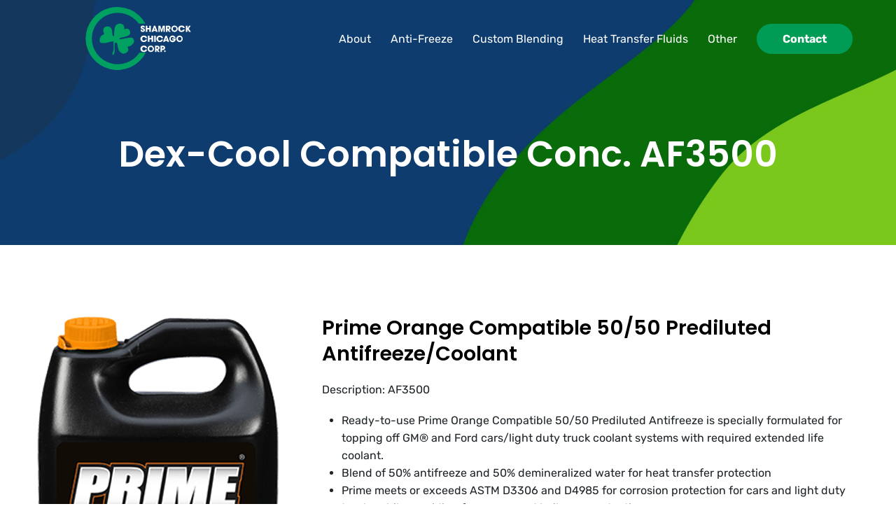

--- FILE ---
content_type: text/html; charset=UTF-8
request_url: https://www.shamrockchicago.com/product/dex-cool-compatible-conc-af3500/
body_size: 9652
content:

<!DOCTYPE html>
<html xmlns="https://www.w3.org/1999/xhtml">
<head>

<!-- META -->
<meta http-equiv="Content-Type" content="text/html; charset=UTF-8" />
<meta charset="UTF-8" />
<meta name="viewport" content="width=device-width, initial-scale=1.0, maximum-scale=1.0, user-scalable=no" />
<link rel="profile" href="https://gmpg.org/xfn/11" />
<link rel="pingback" href="https://www.shamrockchicago.com/xmlrpc.php" />

<!-- JAVASCRIPT -->
<script src="https://www.shamrockchicago.com/wp-content/themes/optik-theme/includes/framework/js/jquery.min.js"></script>

<title>Dex-Cool Compatible Conc. AF3500 &#8211; Shamrock Chicago</title>
<meta name="dc.relation" content="https://www.shamrockchicago.com/product/dex-cool-compatible-conc-af3500/">
<meta name="dc.source" content="https://www.shamrockchicago.com/">
<meta name="dc.language" content="en_US">
<meta name="robots" content="index, follow, max-snippet:-1, max-image-preview:large, max-video-preview:-1">
<link rel="canonical" href="https://www.shamrockchicago.com/product/dex-cool-compatible-conc-af3500/">
<meta property="og:url" content="https://www.shamrockchicago.com/product/dex-cool-compatible-conc-af3500/">
<meta property="og:site_name" content="Shamrock Chicago">
<meta property="og:locale" content="en_US">
<meta property="og:type" content="product">
<meta property="og:title" content="Dex-Cool Compatible Conc. AF3500 &#8211; Shamrock Chicago">
<meta property="fb:pages" content="">
<meta property="fb:admins" content="">
<meta property="fb:app_id" content="">
<meta name="twitter:card" content="summary">
<meta name="twitter:title" content="Dex-Cool Compatible Conc. AF3500 &#8211; Shamrock Chicago">
<link rel='dns-prefetch' href='//static.addtoany.com' />
<link rel="alternate" title="oEmbed (JSON)" type="application/json+oembed" href="https://www.shamrockchicago.com/wp-json/oembed/1.0/embed?url=https%3A%2F%2Fwww.shamrockchicago.com%2Fproduct%2Fdex-cool-compatible-conc-af3500%2F" />
<link rel="alternate" title="oEmbed (XML)" type="text/xml+oembed" href="https://www.shamrockchicago.com/wp-json/oembed/1.0/embed?url=https%3A%2F%2Fwww.shamrockchicago.com%2Fproduct%2Fdex-cool-compatible-conc-af3500%2F&#038;format=xml" />
<style id='wp-img-auto-sizes-contain-inline-css' type='text/css'>
img:is([sizes=auto i],[sizes^="auto," i]){contain-intrinsic-size:3000px 1500px}
/*# sourceURL=wp-img-auto-sizes-contain-inline-css */
</style>
<style id='wp-emoji-styles-inline-css' type='text/css'>

	img.wp-smiley, img.emoji {
		display: inline !important;
		border: none !important;
		box-shadow: none !important;
		height: 1em !important;
		width: 1em !important;
		margin: 0 0.07em !important;
		vertical-align: -0.1em !important;
		background: none !important;
		padding: 0 !important;
	}
/*# sourceURL=wp-emoji-styles-inline-css */
</style>
<link rel='stylesheet' id='wp-block-library-css' href='https://www.shamrockchicago.com/wp-includes/css/dist/block-library/style.min.css?ver=6.9.1768654423' type='text/css' media='all' />
<style id='classic-theme-styles-inline-css' type='text/css'>
/*! This file is auto-generated */
.wp-block-button__link{color:#fff;background-color:#32373c;border-radius:9999px;box-shadow:none;text-decoration:none;padding:calc(.667em + 2px) calc(1.333em + 2px);font-size:1.125em}.wp-block-file__button{background:#32373c;color:#fff;text-decoration:none}
/*# sourceURL=/wp-includes/css/classic-themes.min.css */
</style>
<style id='wpseopress-local-business-style-inline-css' type='text/css'>
span.wp-block-wpseopress-local-business-field{margin-right:8px}

/*# sourceURL=https://www.shamrockchicago.com/wp-content/plugins/wp-seopress-pro/public/editor/blocks/local-business/style-index.css */
</style>
<style id='wpseopress-table-of-contents-style-inline-css' type='text/css'>
.wp-block-wpseopress-table-of-contents li.active>a{font-weight:bold}

/*# sourceURL=https://www.shamrockchicago.com/wp-content/plugins/wp-seopress-pro/public/editor/blocks/table-of-contents/style-index.css */
</style>
<style id='global-styles-inline-css' type='text/css'>
:root{--wp--preset--aspect-ratio--square: 1;--wp--preset--aspect-ratio--4-3: 4/3;--wp--preset--aspect-ratio--3-4: 3/4;--wp--preset--aspect-ratio--3-2: 3/2;--wp--preset--aspect-ratio--2-3: 2/3;--wp--preset--aspect-ratio--16-9: 16/9;--wp--preset--aspect-ratio--9-16: 9/16;--wp--preset--color--black: #000000;--wp--preset--color--cyan-bluish-gray: #abb8c3;--wp--preset--color--white: #ffffff;--wp--preset--color--pale-pink: #f78da7;--wp--preset--color--vivid-red: #cf2e2e;--wp--preset--color--luminous-vivid-orange: #ff6900;--wp--preset--color--luminous-vivid-amber: #fcb900;--wp--preset--color--light-green-cyan: #7bdcb5;--wp--preset--color--vivid-green-cyan: #00d084;--wp--preset--color--pale-cyan-blue: #8ed1fc;--wp--preset--color--vivid-cyan-blue: #0693e3;--wp--preset--color--vivid-purple: #9b51e0;--wp--preset--gradient--vivid-cyan-blue-to-vivid-purple: linear-gradient(135deg,rgb(6,147,227) 0%,rgb(155,81,224) 100%);--wp--preset--gradient--light-green-cyan-to-vivid-green-cyan: linear-gradient(135deg,rgb(122,220,180) 0%,rgb(0,208,130) 100%);--wp--preset--gradient--luminous-vivid-amber-to-luminous-vivid-orange: linear-gradient(135deg,rgb(252,185,0) 0%,rgb(255,105,0) 100%);--wp--preset--gradient--luminous-vivid-orange-to-vivid-red: linear-gradient(135deg,rgb(255,105,0) 0%,rgb(207,46,46) 100%);--wp--preset--gradient--very-light-gray-to-cyan-bluish-gray: linear-gradient(135deg,rgb(238,238,238) 0%,rgb(169,184,195) 100%);--wp--preset--gradient--cool-to-warm-spectrum: linear-gradient(135deg,rgb(74,234,220) 0%,rgb(151,120,209) 20%,rgb(207,42,186) 40%,rgb(238,44,130) 60%,rgb(251,105,98) 80%,rgb(254,248,76) 100%);--wp--preset--gradient--blush-light-purple: linear-gradient(135deg,rgb(255,206,236) 0%,rgb(152,150,240) 100%);--wp--preset--gradient--blush-bordeaux: linear-gradient(135deg,rgb(254,205,165) 0%,rgb(254,45,45) 50%,rgb(107,0,62) 100%);--wp--preset--gradient--luminous-dusk: linear-gradient(135deg,rgb(255,203,112) 0%,rgb(199,81,192) 50%,rgb(65,88,208) 100%);--wp--preset--gradient--pale-ocean: linear-gradient(135deg,rgb(255,245,203) 0%,rgb(182,227,212) 50%,rgb(51,167,181) 100%);--wp--preset--gradient--electric-grass: linear-gradient(135deg,rgb(202,248,128) 0%,rgb(113,206,126) 100%);--wp--preset--gradient--midnight: linear-gradient(135deg,rgb(2,3,129) 0%,rgb(40,116,252) 100%);--wp--preset--font-size--small: 13px;--wp--preset--font-size--medium: 20px;--wp--preset--font-size--large: 36px;--wp--preset--font-size--x-large: 42px;--wp--preset--spacing--20: 0.44rem;--wp--preset--spacing--30: 0.67rem;--wp--preset--spacing--40: 1rem;--wp--preset--spacing--50: 1.5rem;--wp--preset--spacing--60: 2.25rem;--wp--preset--spacing--70: 3.38rem;--wp--preset--spacing--80: 5.06rem;--wp--preset--shadow--natural: 6px 6px 9px rgba(0, 0, 0, 0.2);--wp--preset--shadow--deep: 12px 12px 50px rgba(0, 0, 0, 0.4);--wp--preset--shadow--sharp: 6px 6px 0px rgba(0, 0, 0, 0.2);--wp--preset--shadow--outlined: 6px 6px 0px -3px rgb(255, 255, 255), 6px 6px rgb(0, 0, 0);--wp--preset--shadow--crisp: 6px 6px 0px rgb(0, 0, 0);}:where(.is-layout-flex){gap: 0.5em;}:where(.is-layout-grid){gap: 0.5em;}body .is-layout-flex{display: flex;}.is-layout-flex{flex-wrap: wrap;align-items: center;}.is-layout-flex > :is(*, div){margin: 0;}body .is-layout-grid{display: grid;}.is-layout-grid > :is(*, div){margin: 0;}:where(.wp-block-columns.is-layout-flex){gap: 2em;}:where(.wp-block-columns.is-layout-grid){gap: 2em;}:where(.wp-block-post-template.is-layout-flex){gap: 1.25em;}:where(.wp-block-post-template.is-layout-grid){gap: 1.25em;}.has-black-color{color: var(--wp--preset--color--black) !important;}.has-cyan-bluish-gray-color{color: var(--wp--preset--color--cyan-bluish-gray) !important;}.has-white-color{color: var(--wp--preset--color--white) !important;}.has-pale-pink-color{color: var(--wp--preset--color--pale-pink) !important;}.has-vivid-red-color{color: var(--wp--preset--color--vivid-red) !important;}.has-luminous-vivid-orange-color{color: var(--wp--preset--color--luminous-vivid-orange) !important;}.has-luminous-vivid-amber-color{color: var(--wp--preset--color--luminous-vivid-amber) !important;}.has-light-green-cyan-color{color: var(--wp--preset--color--light-green-cyan) !important;}.has-vivid-green-cyan-color{color: var(--wp--preset--color--vivid-green-cyan) !important;}.has-pale-cyan-blue-color{color: var(--wp--preset--color--pale-cyan-blue) !important;}.has-vivid-cyan-blue-color{color: var(--wp--preset--color--vivid-cyan-blue) !important;}.has-vivid-purple-color{color: var(--wp--preset--color--vivid-purple) !important;}.has-black-background-color{background-color: var(--wp--preset--color--black) !important;}.has-cyan-bluish-gray-background-color{background-color: var(--wp--preset--color--cyan-bluish-gray) !important;}.has-white-background-color{background-color: var(--wp--preset--color--white) !important;}.has-pale-pink-background-color{background-color: var(--wp--preset--color--pale-pink) !important;}.has-vivid-red-background-color{background-color: var(--wp--preset--color--vivid-red) !important;}.has-luminous-vivid-orange-background-color{background-color: var(--wp--preset--color--luminous-vivid-orange) !important;}.has-luminous-vivid-amber-background-color{background-color: var(--wp--preset--color--luminous-vivid-amber) !important;}.has-light-green-cyan-background-color{background-color: var(--wp--preset--color--light-green-cyan) !important;}.has-vivid-green-cyan-background-color{background-color: var(--wp--preset--color--vivid-green-cyan) !important;}.has-pale-cyan-blue-background-color{background-color: var(--wp--preset--color--pale-cyan-blue) !important;}.has-vivid-cyan-blue-background-color{background-color: var(--wp--preset--color--vivid-cyan-blue) !important;}.has-vivid-purple-background-color{background-color: var(--wp--preset--color--vivid-purple) !important;}.has-black-border-color{border-color: var(--wp--preset--color--black) !important;}.has-cyan-bluish-gray-border-color{border-color: var(--wp--preset--color--cyan-bluish-gray) !important;}.has-white-border-color{border-color: var(--wp--preset--color--white) !important;}.has-pale-pink-border-color{border-color: var(--wp--preset--color--pale-pink) !important;}.has-vivid-red-border-color{border-color: var(--wp--preset--color--vivid-red) !important;}.has-luminous-vivid-orange-border-color{border-color: var(--wp--preset--color--luminous-vivid-orange) !important;}.has-luminous-vivid-amber-border-color{border-color: var(--wp--preset--color--luminous-vivid-amber) !important;}.has-light-green-cyan-border-color{border-color: var(--wp--preset--color--light-green-cyan) !important;}.has-vivid-green-cyan-border-color{border-color: var(--wp--preset--color--vivid-green-cyan) !important;}.has-pale-cyan-blue-border-color{border-color: var(--wp--preset--color--pale-cyan-blue) !important;}.has-vivid-cyan-blue-border-color{border-color: var(--wp--preset--color--vivid-cyan-blue) !important;}.has-vivid-purple-border-color{border-color: var(--wp--preset--color--vivid-purple) !important;}.has-vivid-cyan-blue-to-vivid-purple-gradient-background{background: var(--wp--preset--gradient--vivid-cyan-blue-to-vivid-purple) !important;}.has-light-green-cyan-to-vivid-green-cyan-gradient-background{background: var(--wp--preset--gradient--light-green-cyan-to-vivid-green-cyan) !important;}.has-luminous-vivid-amber-to-luminous-vivid-orange-gradient-background{background: var(--wp--preset--gradient--luminous-vivid-amber-to-luminous-vivid-orange) !important;}.has-luminous-vivid-orange-to-vivid-red-gradient-background{background: var(--wp--preset--gradient--luminous-vivid-orange-to-vivid-red) !important;}.has-very-light-gray-to-cyan-bluish-gray-gradient-background{background: var(--wp--preset--gradient--very-light-gray-to-cyan-bluish-gray) !important;}.has-cool-to-warm-spectrum-gradient-background{background: var(--wp--preset--gradient--cool-to-warm-spectrum) !important;}.has-blush-light-purple-gradient-background{background: var(--wp--preset--gradient--blush-light-purple) !important;}.has-blush-bordeaux-gradient-background{background: var(--wp--preset--gradient--blush-bordeaux) !important;}.has-luminous-dusk-gradient-background{background: var(--wp--preset--gradient--luminous-dusk) !important;}.has-pale-ocean-gradient-background{background: var(--wp--preset--gradient--pale-ocean) !important;}.has-electric-grass-gradient-background{background: var(--wp--preset--gradient--electric-grass) !important;}.has-midnight-gradient-background{background: var(--wp--preset--gradient--midnight) !important;}.has-small-font-size{font-size: var(--wp--preset--font-size--small) !important;}.has-medium-font-size{font-size: var(--wp--preset--font-size--medium) !important;}.has-large-font-size{font-size: var(--wp--preset--font-size--large) !important;}.has-x-large-font-size{font-size: var(--wp--preset--font-size--x-large) !important;}
:where(.wp-block-post-template.is-layout-flex){gap: 1.25em;}:where(.wp-block-post-template.is-layout-grid){gap: 1.25em;}
:where(.wp-block-term-template.is-layout-flex){gap: 1.25em;}:where(.wp-block-term-template.is-layout-grid){gap: 1.25em;}
:where(.wp-block-columns.is-layout-flex){gap: 2em;}:where(.wp-block-columns.is-layout-grid){gap: 2em;}
:root :where(.wp-block-pullquote){font-size: 1.5em;line-height: 1.6;}
/*# sourceURL=global-styles-inline-css */
</style>
<link rel='stylesheet' id='eae-css-css' href='https://www.shamrockchicago.com/wp-content/plugins/addon-elements-for-elementor-page-builder/assets/css/eae.min.css?ver=1.14.4.1768654423' type='text/css' media='all' />
<link rel='stylesheet' id='eae-peel-css-css' href='https://www.shamrockchicago.com/wp-content/plugins/addon-elements-for-elementor-page-builder/assets/lib/peel/peel.css?ver=1.14.4.1768654423' type='text/css' media='all' />
<link rel='stylesheet' id='font-awesome-4-shim-css' href='https://www.shamrockchicago.com/wp-content/plugins/elementor/assets/lib/font-awesome/css/v4-shims.min.css?ver=1.0.1768654423' type='text/css' media='all' />
<link rel='stylesheet' id='font-awesome-5-all-css' href='https://www.shamrockchicago.com/wp-content/plugins/elementor/assets/lib/font-awesome/css/all.min.css?ver=1.0.1768654423' type='text/css' media='all' />
<link rel='stylesheet' id='vegas-css-css' href='https://www.shamrockchicago.com/wp-content/plugins/addon-elements-for-elementor-page-builder/assets/lib/vegas/vegas.min.css?ver=2.4.0.1768654423' type='text/css' media='all' />
<link rel='stylesheet' id='addtoany-css' href='https://www.shamrockchicago.com/wp-content/plugins/add-to-any/addtoany.min.css?ver=1.16.1768654423' type='text/css' media='all' />
<style id='addtoany-inline-css' type='text/css'>
.a2a_floating_style{position:absolute !important;}
.fixed_social{position:fixed !important;padding-top: 15px !important;top:100px !important;}
.bottom_social_share {
    z-index: 1 !important;
    bottom: 10px !important;
    top: auto !important;
}
.relative_class {
    position: relative;
}
.post-content{position:relative;}

.blog-index .a2a_kit{display:none;}

.a2a_s__default {
  padding: 0.25em !important;
  border-radius: 50% !important;
}

@media only screen and ( min-width: 981px ) {
.addtoany_content_top,.addtoany_content_bottom{display:none}
}
/*# sourceURL=addtoany-inline-css */
</style>
<script type="text/javascript" id="addtoany-core-js-before">
/* <![CDATA[ */
window.a2a_config=window.a2a_config||{};a2a_config.callbacks=[];a2a_config.overlays=[];a2a_config.templates={};
jQuery(document).ready(function(){
        if(jQuery('.single-post').length){
        
        jQuery(window).scroll(function () {
            
    if (jQuery(document).scrollTop() > 635) {
      console.log('top');
      jQuery('.a2a_floating_style').addClass("fixed_social");
    } else {
     jQuery('.a2a_floating_style').removeClass("fixed_social");
    }
  
    var doc_content = jQuery(document).height();
    var post_height = jQuery(".post-content").height() + 270; //270 height allowance.
    var scroll_height = jQuery(window).scrollTop();
   
    if(scroll_height > post_height){
      jQuery('.a2a_floating_style').removeClass('fixed_social');
      jQuery('.blog-post .post-content').addClass('relative_class');
      jQuery('.a2a_floating_style').addClass('bottom_social_share');
    }else{


      jQuery('.blog-post .post-content').removeClass('relative_class');
      jQuery('.a2a_floating_style').removeClass('bottom_social_share');
    }




});
        
    }
    
});// JavaScript Document

//# sourceURL=addtoany-core-js-before
/* ]]> */
</script>
<script type="text/javascript" defer src="https://static.addtoany.com/menu/page.js?ver=1768654423" id="addtoany-core-js"></script>
<script type="text/javascript" src="https://www.shamrockchicago.com/wp-includes/js/jquery/jquery.min.js?ver=3.7.1.1768654423" id="jquery-core-js"></script>
<script type="text/javascript" src="https://www.shamrockchicago.com/wp-includes/js/jquery/jquery-migrate.min.js?ver=3.4.1.1768654423" id="jquery-migrate-js"></script>
<script type="text/javascript" defer src="https://www.shamrockchicago.com/wp-content/plugins/add-to-any/addtoany.min.js?ver=1.1.1768654423" id="addtoany-jquery-js"></script>
<script type="text/javascript" src="https://www.shamrockchicago.com/wp-content/plugins/addon-elements-for-elementor-page-builder/assets/js/iconHelper.js?ver=1.0.1768654423" id="eae-iconHelper-js"></script>
<script type="text/javascript" src="https://www.shamrockchicago.com/wp-content/themes/optik-theme/includes/framework/js/framework.min.js?ver=1.1768654423" id="framework_scripts-js"></script>
<link rel="https://api.w.org/" href="https://www.shamrockchicago.com/wp-json/" /><link rel="EditURI" type="application/rsd+xml" title="RSD" href="https://www.shamrockchicago.com/xmlrpc.php?rsd" />
<meta name="generator" content="WordPress 6.9" />
<link rel='shortlink' href='https://www.shamrockchicago.com/?p=924' />
<!-- Google tag (gtag.js) -->
<script async src="https://www.googletagmanager.com/gtag/js?id=G-29449JHR94"></script>
<script>
  window.dataLayer = window.dataLayer || [];
  function gtag(){dataLayer.push(arguments);}
  gtag('js', new Date());

  gtag('config', 'G-29449JHR94');
</script><meta name="generator" content="Elementor 3.34.1; features: additional_custom_breakpoints; settings: css_print_method-external, google_font-enabled, font_display-auto">
			<style>
				.e-con.e-parent:nth-of-type(n+4):not(.e-lazyloaded):not(.e-no-lazyload),
				.e-con.e-parent:nth-of-type(n+4):not(.e-lazyloaded):not(.e-no-lazyload) * {
					background-image: none !important;
				}
				@media screen and (max-height: 1024px) {
					.e-con.e-parent:nth-of-type(n+3):not(.e-lazyloaded):not(.e-no-lazyload),
					.e-con.e-parent:nth-of-type(n+3):not(.e-lazyloaded):not(.e-no-lazyload) * {
						background-image: none !important;
					}
				}
				@media screen and (max-height: 640px) {
					.e-con.e-parent:nth-of-type(n+2):not(.e-lazyloaded):not(.e-no-lazyload),
					.e-con.e-parent:nth-of-type(n+2):not(.e-lazyloaded):not(.e-no-lazyload) * {
						background-image: none !important;
					}
				}
			</style>
			
<script async src='https://www.googletagmanager.com/gtag/js?id=G-29449JHR94'></script><script>
window.dataLayer = window.dataLayer || [];
function gtag(){dataLayer.push(arguments);}gtag('js', new Date());
gtag('set', 'cookie_domain', 'auto');
gtag('set', 'cookie_flags', 'SameSite=None;Secure');

 gtag('config', 'G-29449JHR94' , {});

</script>

<!-- CSS -->
<link rel="stylesheet" href="https://www.shamrockchicago.com/wp-content/themes/shamrock-chicago/style.css" type="text/css" media="screen" />
<link rel="stylesheet" href="https://www.shamrockchicago.com/wp-content/themes/optik-theme/includes/styles/print.min.css" type="text/css" media="print" />

<!-- FAVICONS -->
<link rel="apple-touch-icon" href="https://www.shamrockchicago.com/wp-content/themes/shamrock-chicago/images/favicon-touch.png">
<link rel="icon" href="https://www.shamrockchicago.com/wp-content/themes/shamrock-chicago/images/favicon.png">
<!--[if IE]><link rel="shortcut icon" href="https://www.shamrockchicago.com/wp-content/themes/shamrock-chicago/images/favicon.ico"><![endif]-->
<!-- or, set /favicon.ico for IE10 win -->

</head>

<body class="wp-singular product-template-default single single-product postid-924 wp-theme-optik-theme wp-child-theme-shamrock-chicago mobile-nav-right elementor-default elementor-kit-38">



<style>
@media screen and (max-width: 1024px) {
			.header-inner {padding-right: 50px;}
			.mobile-nav-left .header-inner {
			  padding-left: 50px;
			  padding-right: 0;
			}
			.menu-button {right: 0;}
			.mobile-nav-left .menu-button {
			  left: 0;
			  right: auto;
			}

			.header-nav, 
			.nav-bar,
			.scroll-bar.active {display: none;}
			.header .menu-button {display: block;}
		}</style>


<!-- HIDDEN OVERLAYS ---------------------------------------------------------->







			<a class="anchor btt-anchor" name="top"></a>
			<a title="Back to Top" alt="Back to Top" class="btt-button" href="#top"><i class="fa fa-angle-up"></i></a>
		




<!-- SCROLL BAR -->

<div class="section scroll-bar">
    <div class="section-container scroll-bar-container">
        <div class="section scroll-bar-inner">
            <div class="grid">

								
			<div class="col-custom scroll-logo-wrapper">
				<a class="scroll-logo" href="https://www.shamrockchicago.com/"><img alt="logo" src="https://www.shamrockchicago.com/wp-content/themes/shamrock-chicago/images/logo.svg" /></a>
			</div>
		
								<div class="col-custom scroll-bar-nav"><ul id="menu-primary" class="nav-menu scroll-menu"><li id="menu-item-15" class="display-mobile menu-item menu-item-type-post_type menu-item-object-page menu-item-home menu-item-15"><a href="https://www.shamrockchicago.com/"><span>Home</span></a></li>
<li id="menu-item-129" class="menu-item menu-item-type-post_type menu-item-object-page menu-item-129"><a href="https://www.shamrockchicago.com/about/"><span>About</span></a></li>
<li id="menu-item-1536" class="menu-item menu-item-type-taxonomy menu-item-object-product-cat current-product-ancestor menu-item-has-children menu-item-1536"><a href="https://www.shamrockchicago.com/product-cat/anti-freeze/"><span>Anti-Freeze</span></a>
<ul class="sub-menu">
	<li id="menu-item-1539" class="menu-item menu-item-type-taxonomy menu-item-object-product-cat menu-item-1539"><a href="https://www.shamrockchicago.com/product-cat/shamrock/"><span>Shamrock</span></a></li>
	<li id="menu-item-1537" class="menu-item menu-item-type-taxonomy menu-item-object-product-cat current-product-ancestor current-menu-parent current-product-parent menu-item-1537"><a href="https://www.shamrockchicago.com/product-cat/prestone/"><span>Prestone</span></a></li>
	<li id="menu-item-1540" class="menu-item menu-item-type-taxonomy menu-item-object-product-cat menu-item-1540"><a href="https://www.shamrockchicago.com/product-cat/shell/"><span>Shell</span></a></li>
	<li id="menu-item-1538" class="menu-item menu-item-type-taxonomy menu-item-object-product-cat menu-item-1538"><a href="https://www.shamrockchicago.com/product-cat/rv-anti-freeze/"><span>RV Anti-Freeze</span></a></li>
</ul>
</li>
<li id="menu-item-1603" class="menu-item menu-item-type-post_type menu-item-object-product menu-item-1603"><a href="https://www.shamrockchicago.com/product/custom-toll-blending/"><span>Custom Blending</span></a></li>
<li id="menu-item-1542" class="menu-item menu-item-type-taxonomy menu-item-object-product-cat menu-item-1542"><a href="https://www.shamrockchicago.com/product-cat/heat-transfer-fluids/"><span>Heat Transfer Fluids</span></a></li>
<li id="menu-item-1544" class="menu-item menu-item-type-taxonomy menu-item-object-product-cat menu-item-has-children menu-item-1544"><a href="https://www.shamrockchicago.com/product-cat/other/"><span>Other</span></a>
<ul class="sub-menu">
	<li id="menu-item-1545" class="menu-item menu-item-type-taxonomy menu-item-object-product-cat menu-item-1545"><a href="https://www.shamrockchicago.com/product-cat/diesel-exhaust-fluid/"><span>Diesel Exhaust Fluid</span></a></li>
	<li id="menu-item-1546" class="menu-item menu-item-type-taxonomy menu-item-object-product-cat menu-item-1546"><a href="https://www.shamrockchicago.com/product-cat/oildri/"><span>OilDri</span></a></li>
	<li id="menu-item-1549" class="menu-item menu-item-type-taxonomy menu-item-object-product-cat menu-item-1549"><a href="https://www.shamrockchicago.com/product-cat/washer-solvent/"><span>Washer Solvent</span></a></li>
	<li id="menu-item-1547" class="menu-item menu-item-type-taxonomy menu-item-object-product-cat menu-item-1547"><a href="https://www.shamrockchicago.com/product-cat/refractometer/"><span>Refractometer</span></a></li>
	<li id="menu-item-1548" class="menu-item menu-item-type-taxonomy menu-item-object-product-cat menu-item-1548"><a href="https://www.shamrockchicago.com/product-cat/refrigerant/"><span>Refrigerant</span></a></li>
	<li id="menu-item-1541" class="menu-item menu-item-type-taxonomy menu-item-object-product-cat menu-item-1541"><a href="https://www.shamrockchicago.com/product-cat/lubricants/"><span>Lubricants</span></a></li>
</ul>
</li>
<li id="menu-item-78" class="nav-button menu-item menu-item-type-post_type menu-item-object-page menu-item-78"><a href="https://www.shamrockchicago.com/contact/"><span>Contact</span></a></li>
</ul></div> 
            </div> <!-- grid -->
        </div> <!-- section scroll-bar-inner -->
    </div> <!-- section-container scroll-bar-container -->
</div> <!-- section scroll-bar -->






<!-- VISIBLE HTML ------------------------------------------------------------->



<div class="section site">
    <div class="site-container">
        <div class="section site-inner">
		
		
		
						<div class="section header-wrapper ">
    
    

								


								<header class="section header">
										<div class="section-container header-container">
												<div class="section header-inner">

														<div class="mobile-overlay"></div>
																																										<a class="menu-button" href="#"><i class="fal fa-bars"></i></a>

														<div class="grid">


																

																
		<div class="col-custom logo-wrapper">
			<a class="logo" href="https://www.shamrockchicago.com/">
				<img alt="logo" src="https://www.shamrockchicago.com/wp-content/themes/shamrock-chicago/images/logo.svg" />
			</a>
		</div>
	

																
																<div class="col-custom header-right">

																																		
																																			<div class="section header-nav header-right-nav"><ul id="menu-primary-1" class="nav-menu header-menu header-right-menu"><li class="display-mobile menu-item menu-item-type-post_type menu-item-object-page menu-item-home menu-item-15"><a href="https://www.shamrockchicago.com/"><span>Home</span></a></li>
<li class="menu-item menu-item-type-post_type menu-item-object-page menu-item-129"><a href="https://www.shamrockchicago.com/about/"><span>About</span></a></li>
<li class="menu-item menu-item-type-taxonomy menu-item-object-product-cat current-product-ancestor menu-item-has-children menu-item-1536"><a href="https://www.shamrockchicago.com/product-cat/anti-freeze/"><span>Anti-Freeze</span></a>
<ul class="sub-menu">
	<li class="menu-item menu-item-type-taxonomy menu-item-object-product-cat menu-item-1539"><a href="https://www.shamrockchicago.com/product-cat/shamrock/"><span>Shamrock</span></a></li>
	<li class="menu-item menu-item-type-taxonomy menu-item-object-product-cat current-product-ancestor current-menu-parent current-product-parent menu-item-1537"><a href="https://www.shamrockchicago.com/product-cat/prestone/"><span>Prestone</span></a></li>
	<li class="menu-item menu-item-type-taxonomy menu-item-object-product-cat menu-item-1540"><a href="https://www.shamrockchicago.com/product-cat/shell/"><span>Shell</span></a></li>
	<li class="menu-item menu-item-type-taxonomy menu-item-object-product-cat menu-item-1538"><a href="https://www.shamrockchicago.com/product-cat/rv-anti-freeze/"><span>RV Anti-Freeze</span></a></li>
</ul>
</li>
<li class="menu-item menu-item-type-post_type menu-item-object-product menu-item-1603"><a href="https://www.shamrockchicago.com/product/custom-toll-blending/"><span>Custom Blending</span></a></li>
<li class="menu-item menu-item-type-taxonomy menu-item-object-product-cat menu-item-1542"><a href="https://www.shamrockchicago.com/product-cat/heat-transfer-fluids/"><span>Heat Transfer Fluids</span></a></li>
<li class="menu-item menu-item-type-taxonomy menu-item-object-product-cat menu-item-has-children menu-item-1544"><a href="https://www.shamrockchicago.com/product-cat/other/"><span>Other</span></a>
<ul class="sub-menu">
	<li class="menu-item menu-item-type-taxonomy menu-item-object-product-cat menu-item-1545"><a href="https://www.shamrockchicago.com/product-cat/diesel-exhaust-fluid/"><span>Diesel Exhaust Fluid</span></a></li>
	<li class="menu-item menu-item-type-taxonomy menu-item-object-product-cat menu-item-1546"><a href="https://www.shamrockchicago.com/product-cat/oildri/"><span>OilDri</span></a></li>
	<li class="menu-item menu-item-type-taxonomy menu-item-object-product-cat menu-item-1549"><a href="https://www.shamrockchicago.com/product-cat/washer-solvent/"><span>Washer Solvent</span></a></li>
	<li class="menu-item menu-item-type-taxonomy menu-item-object-product-cat menu-item-1547"><a href="https://www.shamrockchicago.com/product-cat/refractometer/"><span>Refractometer</span></a></li>
	<li class="menu-item menu-item-type-taxonomy menu-item-object-product-cat menu-item-1548"><a href="https://www.shamrockchicago.com/product-cat/refrigerant/"><span>Refrigerant</span></a></li>
	<li class="menu-item menu-item-type-taxonomy menu-item-object-product-cat menu-item-1541"><a href="https://www.shamrockchicago.com/product-cat/lubricants/"><span>Lubricants</span></a></li>
</ul>
</li>
<li class="nav-button menu-item menu-item-type-post_type menu-item-object-page menu-item-78"><a href="https://www.shamrockchicago.com/contact/"><span>Contact</span></a></li>
</ul></div>																	
																</div> <!-- col-custom header-left -->

																

														</div> <!-- grid -->

												</div> <!-- section header-inner header-logo-left-inner header-default-inner -->
										</div> <!-- section-container header-container header-logo-left-container header-default-container -->
								</header> <!-- section header header-logo-left header-default -->



				 



				
				<nav class="mobile-nav">
					<div class="mobile-nav-inner">

						<div class="menu-close-button"></div>

												
						<ul id="menu-primary-2" class="mobile-menu"><li class="display-mobile menu-item menu-item-type-post_type menu-item-object-page menu-item-home menu-item-15"><a href="https://www.shamrockchicago.com/"><span>Home</span></a></li>
<li class="menu-item menu-item-type-post_type menu-item-object-page menu-item-129"><a href="https://www.shamrockchicago.com/about/"><span>About</span></a></li>
<li class="menu-item menu-item-type-taxonomy menu-item-object-product-cat current-product-ancestor menu-item-has-children menu-item-1536"><a href="https://www.shamrockchicago.com/product-cat/anti-freeze/"><span>Anti-Freeze</span></a>
<ul class="sub-menu">
	<li class="menu-item menu-item-type-taxonomy menu-item-object-product-cat menu-item-1539"><a href="https://www.shamrockchicago.com/product-cat/shamrock/"><span>Shamrock</span></a></li>
	<li class="menu-item menu-item-type-taxonomy menu-item-object-product-cat current-product-ancestor current-menu-parent current-product-parent menu-item-1537"><a href="https://www.shamrockchicago.com/product-cat/prestone/"><span>Prestone</span></a></li>
	<li class="menu-item menu-item-type-taxonomy menu-item-object-product-cat menu-item-1540"><a href="https://www.shamrockchicago.com/product-cat/shell/"><span>Shell</span></a></li>
	<li class="menu-item menu-item-type-taxonomy menu-item-object-product-cat menu-item-1538"><a href="https://www.shamrockchicago.com/product-cat/rv-anti-freeze/"><span>RV Anti-Freeze</span></a></li>
</ul>
</li>
<li class="menu-item menu-item-type-post_type menu-item-object-product menu-item-1603"><a href="https://www.shamrockchicago.com/product/custom-toll-blending/"><span>Custom Blending</span></a></li>
<li class="menu-item menu-item-type-taxonomy menu-item-object-product-cat menu-item-1542"><a href="https://www.shamrockchicago.com/product-cat/heat-transfer-fluids/"><span>Heat Transfer Fluids</span></a></li>
<li class="menu-item menu-item-type-taxonomy menu-item-object-product-cat menu-item-has-children menu-item-1544"><a href="https://www.shamrockchicago.com/product-cat/other/"><span>Other</span></a>
<ul class="sub-menu">
	<li class="menu-item menu-item-type-taxonomy menu-item-object-product-cat menu-item-1545"><a href="https://www.shamrockchicago.com/product-cat/diesel-exhaust-fluid/"><span>Diesel Exhaust Fluid</span></a></li>
	<li class="menu-item menu-item-type-taxonomy menu-item-object-product-cat menu-item-1546"><a href="https://www.shamrockchicago.com/product-cat/oildri/"><span>OilDri</span></a></li>
	<li class="menu-item menu-item-type-taxonomy menu-item-object-product-cat menu-item-1549"><a href="https://www.shamrockchicago.com/product-cat/washer-solvent/"><span>Washer Solvent</span></a></li>
	<li class="menu-item menu-item-type-taxonomy menu-item-object-product-cat menu-item-1547"><a href="https://www.shamrockchicago.com/product-cat/refractometer/"><span>Refractometer</span></a></li>
	<li class="menu-item menu-item-type-taxonomy menu-item-object-product-cat menu-item-1548"><a href="https://www.shamrockchicago.com/product-cat/refrigerant/"><span>Refrigerant</span></a></li>
	<li class="menu-item menu-item-type-taxonomy menu-item-object-product-cat menu-item-1541"><a href="https://www.shamrockchicago.com/product-cat/lubricants/"><span>Lubricants</span></a></li>
</ul>
</li>
<li class="nav-button menu-item menu-item-type-post_type menu-item-object-page menu-item-78"><a href="https://www.shamrockchicago.com/contact/"><span>Contact</span></a></li>
</ul>
					</div> <!-- mobile-nav-inner -->
				</nav> <!-- mobile-nav -->

							
			
			</div> <!-- section header-wrapper -->





<style>
		.banner:before {background-image: url(https://www.shamrockchicago.com/wp-content/uploads/2023/03/online-programming-course-hero-section-bg.jpg);}	.banner:before {opacity: 1;}</style>



<main class="section banner banner-short">
	<div class="section-container banner-container">
		<div class="section banner-inner">
			<div class="banner-content">
				<div class="page-title-wrapper"><h1 class="page-title">Dex-Cool Compatible Conc. AF3500</h1></div><div class="page-intro-wrapper"></div>			</div>
		</div>
	</div>
</main>






<main class="section main full-width">
	<div class="section-container main-container full-width-container">
		<article class="section main-inner full-width-inner">
		
						
      			
			<div class="grid grid-spaced-lg">
				<div class="col-third product-image">
					<img fetchpriority="high" width="350" height="550" src="https://www.shamrockchicago.com/wp-content/uploads/2023/02/Prime-Orange-Compatible-5050-Prediluted-Antifreeze-Coolant.png" class="entry-thumb product-thumb" alt="Prime Orange Compatible 5050 Prediluted Antifreeze Coolant" decoding="async" />				</div>
				<div class="col-two-thirds product-details">
					<h4 class="font_8">Prime Orange Compatible 50/50 Prediluted Antifreeze/Coolant</h4>
<p class="font_8">Description: AF3500</p>
<ul class="font_8">
<li>
<p class="font_8">Ready-to-use Prime Orange Compatible 50/50 Prediluted Antifreeze is specially formulated for topping off GM® and Ford cars/light duty truck coolant systems with required extended life coolant.</p>
</li>
<li>
<p class="font_8">Blend of 50% antifreeze and 50% demineralized water for heat transfer protection</p>
</li>
<li>
<p class="font_8">Prime meets or exceeds ASTM D3306 and D4985 for corrosion protection for cars and light duty trucks while providing freeze-up and boil-over protection.</p>
</li>
</ul>
					<section class="section product-attached">
																		<a class="button product-button sds-button" target="_blank" href="https://www.shamrockchicago.com/wp-content/uploads/2023/02/PRESTONE-®-5050-PREDILUTED-ENGINE-COOLANT-ANTIFREEZE-SDS.pdf"> Product SDS</a>
											</section> <!-- section product-attached -->
				</div> <!-- grid grid-spaced -->
			</div> <!-- grid grid-spaced -->
					
		</article> <!-- section main-inner full-width-inner -->
	</div> <!-- section-container main-container full-width-container -->
</main> <!-- section main full-width -->






			 



			            <footer class="section footer">
                <div class="section-container footer-container">
                    <div class="section footer-inner">
                        <div class="grid grid-spaced">

														<aside class="widget_text col-custom widget footer-widget widget_custom_html"><div class="textwidget custom-html-widget"><img src="/wp-content/uploads/2023/03/shamrock.png" alt="logo"></div></aside><aside class="widget_text col-custom widget footer-widget widget_custom_html"><h4>Get In Touch</h4><div class="textwidget custom-html-widget"><ul class="contact-list">
	<li class="map-marker">
		<a href="https://goo.gl/maps/jU2s3qHpZcwy88y68" target="_blank">
			1827 Walden Office Sq, Ste. 590<br>
			Schaumburg, IL 60173
		</a>
	</li>
	<li class="envelope">
		<a href="mailto:laurie@shamrockchicago.com" target="_blank">laurie@shamrockchicago.com</a>
	</li>
	<li class="phone">
		<a href="tel:847-701-0376" target="_blank">847-701-0376</a>
	</li>
	<li class="fax">
   847-701-0381
</li>
	<li class="clock">Mon-Fri, 8am-5pm CST </li>
</ul></div></aside><aside class="col-custom widget footer-widget widget_nav_menu"><h4>Learn More</h4><div class="menu-primary-container"><ul id="menu-primary-3" class="menu"><li class="display-mobile menu-item menu-item-type-post_type menu-item-object-page menu-item-home menu-item-15"><a href="https://www.shamrockchicago.com/">Home</a></li>
<li class="menu-item menu-item-type-post_type menu-item-object-page menu-item-129"><a href="https://www.shamrockchicago.com/about/">About</a></li>
<li class="menu-item menu-item-type-taxonomy menu-item-object-product-cat current-product-ancestor menu-item-has-children menu-item-1536"><a href="https://www.shamrockchicago.com/product-cat/anti-freeze/">Anti-Freeze</a>
<ul class="sub-menu">
	<li class="menu-item menu-item-type-taxonomy menu-item-object-product-cat menu-item-1539"><a href="https://www.shamrockchicago.com/product-cat/shamrock/">Shamrock</a></li>
	<li class="menu-item menu-item-type-taxonomy menu-item-object-product-cat current-product-ancestor current-menu-parent current-product-parent menu-item-1537"><a href="https://www.shamrockchicago.com/product-cat/prestone/">Prestone</a></li>
	<li class="menu-item menu-item-type-taxonomy menu-item-object-product-cat menu-item-1540"><a href="https://www.shamrockchicago.com/product-cat/shell/">Shell</a></li>
	<li class="menu-item menu-item-type-taxonomy menu-item-object-product-cat menu-item-1538"><a href="https://www.shamrockchicago.com/product-cat/rv-anti-freeze/">RV Anti-Freeze</a></li>
</ul>
</li>
<li class="menu-item menu-item-type-post_type menu-item-object-product menu-item-1603"><a href="https://www.shamrockchicago.com/product/custom-toll-blending/">Custom Blending</a></li>
<li class="menu-item menu-item-type-taxonomy menu-item-object-product-cat menu-item-1542"><a href="https://www.shamrockchicago.com/product-cat/heat-transfer-fluids/">Heat Transfer Fluids</a></li>
<li class="menu-item menu-item-type-taxonomy menu-item-object-product-cat menu-item-has-children menu-item-1544"><a href="https://www.shamrockchicago.com/product-cat/other/">Other</a>
<ul class="sub-menu">
	<li class="menu-item menu-item-type-taxonomy menu-item-object-product-cat menu-item-1545"><a href="https://www.shamrockchicago.com/product-cat/diesel-exhaust-fluid/">Diesel Exhaust Fluid</a></li>
	<li class="menu-item menu-item-type-taxonomy menu-item-object-product-cat menu-item-1546"><a href="https://www.shamrockchicago.com/product-cat/oildri/">OilDri</a></li>
	<li class="menu-item menu-item-type-taxonomy menu-item-object-product-cat menu-item-1549"><a href="https://www.shamrockchicago.com/product-cat/washer-solvent/">Washer Solvent</a></li>
	<li class="menu-item menu-item-type-taxonomy menu-item-object-product-cat menu-item-1547"><a href="https://www.shamrockchicago.com/product-cat/refractometer/">Refractometer</a></li>
	<li class="menu-item menu-item-type-taxonomy menu-item-object-product-cat menu-item-1548"><a href="https://www.shamrockchicago.com/product-cat/refrigerant/">Refrigerant</a></li>
	<li class="menu-item menu-item-type-taxonomy menu-item-object-product-cat menu-item-1541"><a href="https://www.shamrockchicago.com/product-cat/lubricants/">Lubricants</a></li>
</ul>
</li>
<li class="nav-button menu-item menu-item-type-post_type menu-item-object-page menu-item-78"><a href="https://www.shamrockchicago.com/contact/">Contact</a></li>
</ul></div></aside>
                        </div> <!-- grid grid-spaced -->
                    </div> <!-- section footer-inner -->
                </div> <!-- section-container footer-container -->
            </footer> <!-- section footer -->
			


			            <footer class="section bottom-bar">
                <div class="section-container bottom-bar-container">
                    <div class="section bottom-bar-inner">
                        <div class="grid">
                        
                            <aside class="widget_text col-custom widget bottom-bar-widget widget_custom_html"><div class="textwidget custom-html-widget"><p class="copyrights-credits-wrapper">
		<span class="copyright">
			&copy; 2026 Shamrock Chicago.
			<span class="inline-block">All Rights Reserved.</span>
		</span>
		<span class="credits">Website by <a target="_blank" href="https://www.cyberoptik.net/"><img alt="CyberOptik" src="/wp-content/themes/optik-theme/images/brand-light.png" /></a></span></p></div></aside><aside class="col-custom widget bottom-bar-widget widget_nav_menu"><div class="menu-bottom-bar-container"><ul id="menu-bottom-bar" class="menu"><li id="menu-item-1732" class="menu-item menu-item-type-post_type menu-item-object-page menu-item-privacy-policy menu-item-1732"><a rel="privacy-policy" href="https://www.shamrockchicago.com/privacy-policy/">Privacy Policy</a></li>
<li id="menu-item-77" class="menu-item menu-item-type-post_type menu-item-object-page menu-item-77"><a href="https://www.shamrockchicago.com/terms-of-service/">Terms of Service</a></li>
</ul></div></aside>                            
                        </div> <!-- grid -->
                    </div> <!-- section bottom-bar-inner -->
                </div> <!-- section-container bottom-bar-container -->
            </footer> <!-- section bottom-bar -->
			


        </div> <!-- section site-inner -->
    </div> <!-- site-container -->
</div> <!-- section site -->



<script type="speculationrules">
{"prefetch":[{"source":"document","where":{"and":[{"href_matches":"/*"},{"not":{"href_matches":["/wp-*.php","/wp-admin/*","/wp-content/uploads/*","/wp-content/*","/wp-content/plugins/*","/wp-content/themes/shamrock-chicago/*","/wp-content/themes/optik-theme/*","/*\\?(.+)"]}},{"not":{"selector_matches":"a[rel~=\"nofollow\"]"}},{"not":{"selector_matches":".no-prefetch, .no-prefetch a"}}]},"eagerness":"conservative"}]}
</script>
			<script>
				const lazyloadRunObserver = () => {
					const lazyloadBackgrounds = document.querySelectorAll( `.e-con.e-parent:not(.e-lazyloaded)` );
					const lazyloadBackgroundObserver = new IntersectionObserver( ( entries ) => {
						entries.forEach( ( entry ) => {
							if ( entry.isIntersecting ) {
								let lazyloadBackground = entry.target;
								if( lazyloadBackground ) {
									lazyloadBackground.classList.add( 'e-lazyloaded' );
								}
								lazyloadBackgroundObserver.unobserve( entry.target );
							}
						});
					}, { rootMargin: '200px 0px 200px 0px' } );
					lazyloadBackgrounds.forEach( ( lazyloadBackground ) => {
						lazyloadBackgroundObserver.observe( lazyloadBackground );
					} );
				};
				const events = [
					'DOMContentLoaded',
					'elementor/lazyload/observe',
				];
				events.forEach( ( event ) => {
					document.addEventListener( event, lazyloadRunObserver );
				} );
			</script>
			<script type="text/javascript" id="eae-main-js-extra">
/* <![CDATA[ */
var eae = {"ajaxurl":"https://www.shamrockchicago.com/wp-admin/admin-ajax.php","current_url":"aHR0cHM6Ly93d3cuc2hhbXJvY2tjaGljYWdvLmNvbS9wcm9kdWN0L2RleC1jb29sLWNvbXBhdGlibGUtY29uYy1hZjM1MDAv","nonce":"e744be73a4","plugin_url":"https://www.shamrockchicago.com/wp-content/plugins/addon-elements-for-elementor-page-builder/"};
var eae_editor = {"plugin_url":"https://www.shamrockchicago.com/wp-content/plugins/addon-elements-for-elementor-page-builder/"};
//# sourceURL=eae-main-js-extra
/* ]]> */
</script>
<script type="text/javascript" src="https://www.shamrockchicago.com/wp-content/plugins/addon-elements-for-elementor-page-builder/assets/js/eae.min.js?ver=1.14.4.1768654423" id="eae-main-js"></script>
<script type="text/javascript" src="https://www.shamrockchicago.com/wp-content/plugins/addon-elements-for-elementor-page-builder/build/index.min.js?ver=1.14.4.1768654423" id="eae-index-js"></script>
<script type="text/javascript" src="https://www.shamrockchicago.com/wp-content/plugins/elementor/assets/lib/font-awesome/js/v4-shims.min.js?ver=1.0.1768654423" id="font-awesome-4-shim-js"></script>
<script type="text/javascript" src="https://www.shamrockchicago.com/wp-content/plugins/addon-elements-for-elementor-page-builder/assets/js/animated-main.min.js?ver=1.0.1768654423" id="animated-main-js"></script>
<script type="text/javascript" src="https://www.shamrockchicago.com/wp-content/plugins/addon-elements-for-elementor-page-builder/assets/js/particles.min.js?ver=2.0.0.1768654423" id="eae-particles-js"></script>
<script type="text/javascript" src="https://www.shamrockchicago.com/wp-content/plugins/addon-elements-for-elementor-page-builder/assets/lib/magnific.min.js?ver=1.1.0.1768654423" id="wts-magnific-js"></script>
<script type="text/javascript" src="https://www.shamrockchicago.com/wp-content/plugins/addon-elements-for-elementor-page-builder/assets/lib/vegas/vegas.min.js?ver=2.4.0.1768654423" id="vegas-js"></script>
<script id="wp-emoji-settings" type="application/json">
{"baseUrl":"https://s.w.org/images/core/emoji/17.0.2/72x72/","ext":".png","svgUrl":"https://s.w.org/images/core/emoji/17.0.2/svg/","svgExt":".svg","source":{"concatemoji":"https://www.shamrockchicago.com/wp-includes/js/wp-emoji-release.min.js?ver=6.9.1768654423"}}
</script>
<script type="module">
/* <![CDATA[ */
/*! This file is auto-generated */
const a=JSON.parse(document.getElementById("wp-emoji-settings").textContent),o=(window._wpemojiSettings=a,"wpEmojiSettingsSupports"),s=["flag","emoji"];function i(e){try{var t={supportTests:e,timestamp:(new Date).valueOf()};sessionStorage.setItem(o,JSON.stringify(t))}catch(e){}}function c(e,t,n){e.clearRect(0,0,e.canvas.width,e.canvas.height),e.fillText(t,0,0);t=new Uint32Array(e.getImageData(0,0,e.canvas.width,e.canvas.height).data);e.clearRect(0,0,e.canvas.width,e.canvas.height),e.fillText(n,0,0);const a=new Uint32Array(e.getImageData(0,0,e.canvas.width,e.canvas.height).data);return t.every((e,t)=>e===a[t])}function p(e,t){e.clearRect(0,0,e.canvas.width,e.canvas.height),e.fillText(t,0,0);var n=e.getImageData(16,16,1,1);for(let e=0;e<n.data.length;e++)if(0!==n.data[e])return!1;return!0}function u(e,t,n,a){switch(t){case"flag":return n(e,"\ud83c\udff3\ufe0f\u200d\u26a7\ufe0f","\ud83c\udff3\ufe0f\u200b\u26a7\ufe0f")?!1:!n(e,"\ud83c\udde8\ud83c\uddf6","\ud83c\udde8\u200b\ud83c\uddf6")&&!n(e,"\ud83c\udff4\udb40\udc67\udb40\udc62\udb40\udc65\udb40\udc6e\udb40\udc67\udb40\udc7f","\ud83c\udff4\u200b\udb40\udc67\u200b\udb40\udc62\u200b\udb40\udc65\u200b\udb40\udc6e\u200b\udb40\udc67\u200b\udb40\udc7f");case"emoji":return!a(e,"\ud83e\u1fac8")}return!1}function f(e,t,n,a){let r;const o=(r="undefined"!=typeof WorkerGlobalScope&&self instanceof WorkerGlobalScope?new OffscreenCanvas(300,150):document.createElement("canvas")).getContext("2d",{willReadFrequently:!0}),s=(o.textBaseline="top",o.font="600 32px Arial",{});return e.forEach(e=>{s[e]=t(o,e,n,a)}),s}function r(e){var t=document.createElement("script");t.src=e,t.defer=!0,document.head.appendChild(t)}a.supports={everything:!0,everythingExceptFlag:!0},new Promise(t=>{let n=function(){try{var e=JSON.parse(sessionStorage.getItem(o));if("object"==typeof e&&"number"==typeof e.timestamp&&(new Date).valueOf()<e.timestamp+604800&&"object"==typeof e.supportTests)return e.supportTests}catch(e){}return null}();if(!n){if("undefined"!=typeof Worker&&"undefined"!=typeof OffscreenCanvas&&"undefined"!=typeof URL&&URL.createObjectURL&&"undefined"!=typeof Blob)try{var e="postMessage("+f.toString()+"("+[JSON.stringify(s),u.toString(),c.toString(),p.toString()].join(",")+"));",a=new Blob([e],{type:"text/javascript"});const r=new Worker(URL.createObjectURL(a),{name:"wpTestEmojiSupports"});return void(r.onmessage=e=>{i(n=e.data),r.terminate(),t(n)})}catch(e){}i(n=f(s,u,c,p))}t(n)}).then(e=>{for(const n in e)a.supports[n]=e[n],a.supports.everything=a.supports.everything&&a.supports[n],"flag"!==n&&(a.supports.everythingExceptFlag=a.supports.everythingExceptFlag&&a.supports[n]);var t;a.supports.everythingExceptFlag=a.supports.everythingExceptFlag&&!a.supports.flag,a.supports.everything||((t=a.source||{}).concatemoji?r(t.concatemoji):t.wpemoji&&t.twemoji&&(r(t.twemoji),r(t.wpemoji)))});
//# sourceURL=https://www.shamrockchicago.com/wp-includes/js/wp-emoji-loader.min.js
/* ]]> */
</script>

</body>
</html><!--
Performance optimized by Redis Object Cache. Learn more: https://wprediscache.com

Retrieved 5152 objects (587 KB) from Redis using PhpRedis (v6.2.0).
-->


--- FILE ---
content_type: text/css
request_url: https://www.shamrockchicago.com/wp-content/themes/shamrock-chicago/style.css
body_size: 6058
content:
/*
Theme Name: Shamrock Chicago
Version: 1.0
Theme URI: http://www.cyberoptik.net
Description: Customizable responsive Wordpress theme created by CyberOptik
Author: CyberOptik
Author URI: http://www.cyberoptik.net
Template: optik-theme
*/



/*
 * CUSTOMIZABLE CSS
 */



/* -----------------------------------------------------------------------------
 * TABLE OF CONTENTS:
 * -----------------------------------------------------------------------------
 *
 * 1 CSS IMPORTS
 *   1.1 FRAMEWORK
 *   1.2 MODULES
 *   1.3 STYLES
 *
 * 2 STRUCTURAL ELEMENTS
 *   2.1 UNIVERSAL STYLES
 *   2.2 THEME MODULES
 *   2.3 BACK TO TOP BUTTON
 *   2.4 ELEMENTOR
 *
 * 3 CONTENT STYLES
 *   3.1 TEXT & LINKS
 *   3.2 HEADINGS
 *   3.3 BORDERS & DIVIDERS
 *   3.4 BUTTONS
 *   3.5 ICONS
 *   3.6 LIST STYLES
 *   3.7 FORM STYLES
 *
 * 4 HEADER STYLES
 *   4.1 SCROLL BAR
 *   4.2 TOP BAR
 *   4.3 HEADER 
 *   4.4 NAV BAR
 *   4.5 NAV MENUS
 *   4.6 DROPDOWN MENUS
 *   4.7 MOBILE NAV
 *
 * 5 BODY STYLES
 *   5.1 BANNER
 *   5.2 BREADCRUMBS
 *   5.3 TITLE BAR
 *   5.4 PAGE NAV BAR
 *   5.5 MAIN
 *   5.6 ARCHIVE
 *   5.7 SINGLE
 *
 * 6 FOOTER STYLES
 *   6.1 CTA BAR
 *   6.2 FOOTER
 *   6.3 BOTTOM BAR
 *
 * 7 CUSTOM THEME STYLES
 *
 * ---------------------------------------------------------------------------*/





/******************************************************************************
 * * *  1 CSS IMPORTS  * * * * * * * * * * * * * * * * * * * * * * * * * * * * 
 ******************************************************************************/

@import url("../optik-theme/style.css");



/***  RUBIK  ***/

/* Normal */
@font-face {
  font-family: 'Rubik';
  font-weight: normal;
  src: url('fonts/Rubik/Rubik-Regular.ttf');
}

/* Italic */
@font-face {
  font-family: 'Rubik';
  font-style: italic;
  font-weight: normal;
  src: url('fonts/Rubik/Rubik-Italic.ttf');
}

/* Bold */
@font-face {
  font-family: 'Rubik';
  font-weight: bold;
  src: url('fonts/Rubik/Rubik-Bold.ttf');
}



/***  POPPINS  ***/

/* Semi Bold */
@font-face {
  font-family: 'Poppins';
  font-weight: 600;
  src: url('fonts/Poppins/Poppins-SemiBold.ttf');
}





/******************************************************************************
 * * *  2 STRUCTURAL ELEMENTS  * * * * * * * * * * * * * * * * * * * * * * * * 
 ******************************************************************************/


/***  2.1 UNIVERSAL STYLES  ***/

:root {
  --primary: #009c56;
  --primary-light: #7BC71C;
	--secondary: #15375C;
	--secondary-light: #0E3C6E;
	--secondary-dark: #081A2B;
  --dark-1: #030000;
  --dark-2: #1e2428;
  --dark-3: #576168;
  --light-1: #F3F1F6;
  --light-2: #F2F2F2;
  --light-3: #F7F7F7;
	--radius-1: 50px;
	--radius-2: 5px;
	--radius-3: 16px;
  --box-shadow-1: 0 0 25px 0 rgba(0,0,0,.1);
  --box-shadow-2: 0 0 50px 0 rgba(0,0,0,.15);
	--box-shadow-3: 32px 32px 64px -24px rgb(0 0 0 / 16%);
  --font-1: 'Rubik',sans-serif;
	--font-2: 'Poppins',sans-serif;
}

html {font-size: 16px;}

body {
  line-height: 1.6em;
  font-family: var(--font-1);
  color: var(--dark-2);
  background-color: white;
}

p:empty:before {display: none !important;}



/***  2.2 THEME STYLES  ***/

.section-container {max-width: 1300px;}



/***  2.3 BACK TO TOP BUTTON  ***/

.btt-button .fa {
  border-radius: var(--radius-1);
  background-color: var(--primary);
	font-weight: 300;
  color: white;
  -webkit-transition: all 300ms ease-in-out;
  transition: all 300ms ease-in-out;
}

.btt-button:hover .fa {
  background-color: var(--primary-light);
  color: white;
}



/***  2.4 ELEMENTOR  ***/

.elementor-column {
  display: flex;
  margin-right: 0;
}

.elementor-column-gap-narrow > .elementor-row {
  width: calc(100% + 10px);
  margin: -5px;
}

.elementor-column-gap-narrow > .elementor-row > .elementor-column > .elementor-column-wrap {padding: 5px;}

.elementor-column-gap-default > .elementor-row {
  width: calc(100% + 20px);
  margin: -10px;
}

.elementor-column-gap-default > .elementor-row > .elementor-column > .elementor-column-wrap {padding: 10px;}

.elementor-column-gap-extended > .elementor-row {
  width: calc(100% + 30px);
  margin: -15px;
}

.elementor-column-gap-extended > .elementor-row > .elementor-column > .elementor-column-wrap {padding: 15px;}

.elementor-column-gap-wide > .elementor-row {
  width: calc(100% + 40px);
  margin: -20px;
}

.elementor-column-gap-wide > .elementor-row > .elementor-column > .elementor-column-wrap {padding: 20px;}

.elementor-column-gap-wider > .elementor-row {
  width: calc(100% + 60px);
  margin: -30px;
}

.elementor-column-gap-wider > .elementor-row > .elementor-column > .elementor-column-wrap {padding: 30px;}

.elementor-column-gap-narrow > .elementor-row > .elementor-column > .elementor-column-wrap > .elementor-widget-wrap, 
.elementor-column-gap-default > .elementor-row > .elementor-column > .elementor-column-wrap > .elementor-widget-wrap, 
.elementor-column-gap-extended > .elementor-row > .elementor-column > .elementor-column-wrap > .elementor-widget-wrap, 
.elementor-column-gap-wide > .elementor-row > .elementor-column > .elementor-column-wrap > .elementor-widget-wrap, 
.elementor-column-gap-wider > .elementor-row > .elementor-column > .elementor-column-wrap > .elementor-widget-wrap {padding: 0;}

.sections .elementor-container {
  padding-left: 50px;
  padding-right: 50px;
}

.elementor-inner-section .elementor-container, 
.sections .elementor-inner-section .elementor-container {
  padding-left: 0 !important;
  padding-right: 0 !important;
}

.elementor-widget .elementor-icon-list-item:not(:last-child) {margin-bottom: 0.5em;}

.elementor-widget-heading .elementor-heading-title {line-height: 1.3em !important;}

.elementor-testimonial__image {display: none !important;}

[class*="eicon-"], 
[class*="e-icon-"] {font-style: normal !important;}

.elementor-button {
  line-height: normal;
  font-size: inherit;
  -webkit-transition: all 350ms ease-in-out;
  -moz-transition: all 350ms ease-in-out;
  -o-transition: all 350ms ease-in-out;
  -ms-transition: all 350ms ease-in-out;
  transition: all 350ms ease-in-out;
}
.elementor-button:hover {text-decoration: none;}

@media screen and (max-width: 900px) {
.sections .elementor-section-boxed .elementor-container,
.elementor-section-stretched .elementor-container {
  padding-left: 40px;
  padding-right: 40px;
}
}

@media screen and (max-width: 600px) {
.sections .elementor-section-boxed .elementor-container,
.elementor-section-stretched .elementor-container {
  padding-left: 25px;
  padding-right: 25px;
}
}

@media screen and (max-width: 420px) {
.sections .elementor-section-boxed .elementor-container,
.elementor-section-stretched .elementor-container {
  padding-left: 15px;
  padding-right: 15px;
}
}

/* Elementor Buttons */

.elementor-button {
  line-height: normal;
  font-size: inherit;
  -webkit-transition: all 350ms ease-in-out;
  -moz-transition: all 350ms ease-in-out;
  -o-transition: all 350ms ease-in-out;
  -ms-transition: all 350ms ease-in-out;
  transition: all 350ms ease-in-out;
}
.elementor-button:hover {text-decoration: none;}

/* Elementor Icons */
.elementor .fa,
.elementor .fas,
.elementor .far,
.elementor .fal,
.elementor .fab,
.elementor .fa:before,
.elementor .fas:before,
.elementor .far:before,
.elementor .fal:before,
.elementor .fab:before {
  -webkit-box-sizing: content-box;
  -moz-box-sizing: content-box;
  box-sizing: content-box;
}

.elementor-view-stacked .elementor-icon {background-color: var(--primary);}
.elementor-view-stacked .elementor-icon i {color:white;}
.elementor-view-stacked .elementor-icon:hover {color:var(--light-2);}

/* Elementor Gallery */

.elementor-lightbox [class*="eicon-"] {color: white !important;}

.elementor-image-gallery .gallery-item img {border: 0 !important;}

.elementor-slideshow__header {
  -webkit-box-sizing: border-box !important;
  -moz-box-sizing: border-box !important;
  box-sizing: border-box !important;
}





/******************************************************************************
 * * *  3 CONTENT STYLES  * * * * * * * * * * * * * * * * * * * * * * * * * * *
 ******************************************************************************/



/***  3.1 TEXT & LINKS  ***/

a {color: var(--primary);}

a:hover {color: var(--primary-light); text-decoration: none;}



/***  3.2 HEADINGS  ***/

h1, h2, h3, h4, h5, h6 {
  font-weight: 600;
  color: black;
  font-family: var(--font-2);
}

h1 {font-size: 3.2em;}
h2 {font-size: 3em;}
h3 {font-size: 2em;}
h4 {font-size: 1.8em;}
h5 {font-size: 1.5em;}
h6 {font-size: 0.81em;}



/***  3.3 BORDERS & DIVIDERS  ***/

hr, .divider {
    display: block;
	 width: 100%;
    height: 1px;
    border: 0;
    border-top: 1px solid #e2e2e2;
    margin: 2.5em auto;
    padding: 0;
	  clear: both;
}



/***  3.4 BUTTONS  ***/

.button, 
.elementor-button {
  padding: 0.75em 2em;
  border: 2px solid var(--primary);
	border-radius: var(--radius-1);
  background-color: var(--primary);
  font-weight: 600;
  color: white;
  font-family: var(--font-2);
}

.button:hover, 
.elementor-button:hover {
  border-color: var(--primary-light);
  background-color: var(--primary-light);
  color: white;
}

/** Secondary Button **/

.button-secondary, .btn-secondary .elementor-button {
  padding: 0.9em 2em;
  border: 1px solid white!important;
  border-radius: var(--radius-1);
  background-color: white!important;
  font-weight: 600;
  color: var(--dark-1);
  vertical-align: middle;
  font-family: var(--font-2);
}

.button-secondary:hover, .btn-secondary .elementor-button:hover {
  border-color:var(--primary-light)!important;
  background: var(--primary-light)!important;
  color: white!important  ;
  text-decoration:none;
}

/* Empty Button */

.button-empty, .bordered-button .elementor-button {
  padding: 0.9em 2em;
  border:2px solid var(--primary);
  border-radius: var(--radius-1);
  background: transparent!important;
  color: var(--primary);
  font-weight: 600;
  vertical-align: middle;
  font-family: var(--font-2);
}

.button-empty:hover, .bordered-button .elementor-button:hover  {
  border-color: var(--primary-light)!important;
  background-color: var(--primary-light)!important;
  color:white!important;
  text-decoration: none;
}

/* Intro Button */

.intro-button .elementor-button {
  border: none;
  background: none;
	color: white;
	margin-left: 5px;
}

.intro-button .elementor-button .fas {color: white;}

.intro-button .elementor-button:hover, 
.intro-button .elementor-button:hover .fas {color: var(--primary) !important;}


/***  3.5 ICONS  ***/

/*  Icon Colors  */

.fa, .fas, .far, .fal, .fab {color: var(--primary);}

a .fa, a .fas, a .far, a .fal, a .fab {
  color: var(--primary);
  webkit-transition: all 350ms ease-in-out;
  -moz-transition: all 350ms ease-in-out;
  -o-transition: all 350ms ease-in-out;
  -ms-transition: all 350ms ease-in-out;
  transition: all 350ms ease-in-out;
}

a:hover .fa, a:hover .fas, a:hover .far, a:hover .fal, a:hover .fab {color: var(--primary-light);}

/*  Icon Backgrounds  */

.fa-bg {
  background-color: var(--primary);
  color: white;
}

a .fa-bg {
  background-color: var(--primary);
  color: white;
}

a:hover .fa-bg {
  background-color: var(--primary-light);
  color: white;
}

/*  Icon Borders  */
.fa-br {border-color: var(--primary);}
a .fa-br {border-color: var(--primary);}
a:hover .fa-br {border-color: var(--primary-light);}



/***  3.6 LISTS  ***/

/* Icon Lists */

.arrow-list, 
.check-list, 
.check-circle-list, 
.icon-list, 
.contact-list {list-style: none;}

.arrow-list li, 
.check-list li, 
.check-circle-list li, 
.icon-list li, 
.contact-list li {position: relative;}

.arrow-list li:not(:last-child), 
.check-list li:not(:last-child), 
.check-circle-list li:not(:last-child), 
.icon-list li:not(:last-child), 
.contact-list li:not(:last-child) {margin-bottom: 0.5em;}

.arrow-list li:before, 
.check-list li:before, 
.check-circle-list li:before, 
.icon-list li:before, 
.contact-list li:before {
  position: absolute;
  top: 0.33em;
  right: calc(100% + 0.75em);
  width: 1em;
  height: 1em;
  display: block;
  font-family: 'Font Awesome 5 Pro';
  font-weight: 300;
  -moz-osx-font-smoothing: grayscale;
  -webkit-font-smoothing: antialiased;
  font-style: normal;
  font-variant: normal;
  text-rendering: auto;
  line-height: 1;
  font-size: 1em;
  text-align: center;
	color: var(--primary);
}

.arrow-list li:before, 
.icon-list li.arrow:before, 
.contact-list li.arrow:before {content: "\f105";}

.check-list li:before, 
.icon-list li.check:before, 
.contact-list li.check:before {content: "\f00c";}

.check-circle-list li:before, 
.icon-list li.check-circle:before, 
.contact-list li.check-circle:before {content: "\f058";}

.icon-list li.map-marker:before, 
.contact-list li.map-marker:before {content: "\f3c5";}

.icon-list li.phone:before, 
.contact-list li.phone:before {content: "\f095";}

.icon-list li.fax:before, 
.contact-list li.fax:before {content: "\f1ac";}

.icon-list li.envelope:before, 
.contact-list li.envelope:before {content: "\f0e0";}

.icon-list li.clock:before, 
.contact-list li.clock:before {content: "\f4fd";}

.icon-list li.share:before, 
.contact-list li.share:before {content: "\f14d";}

/* Double Size Icon List */

.icon-list-2x li, 
.contact-list-2x li {margin-left: 3em;}

.icon-list-2x li:not(:last-child), 
.contact-list-2x li:not(:last-child) {margin-bottom: 1em;}

.icon-list-2x li:before, 
.contact-list-2x li:before {
  font-size: 1.5em;
  top: 0;
  right: calc(100% + 1em);
}

/* Column Lists */

@media screen and (min-width: 601px) {

.two-col-list, 
.three-col-list, 
.four-col-list, 
.five-col-list {
  width: 100%;
  -webkit-column-gap: 20px;
  -moz-column-gap: 20px;
  column-gap: 20px;
}

.two-col-list {
  -webkit-column-count: 2;
  -moz-column-count: 2;
  column-count: 2;
}

.three-col-list, 
.four-col-list, 
.five-col-list {
  -webkit-column-count: 3;
  -moz-column-count: 3;
  column-count: 3;
}

.two-col-list li, 
.three-col-list li, 
.four-col-list li, 
.five-col-list li {
  display: inline-block;
  width: calc(100% - 1.75em);
}

}

@media screen and (min-width: 901px) {

.four-col-list, 
.five-col-list {
  -webkit-column-count: 4; /* Chrome, Safari, Opera */
  -moz-column-count: 4; /* Firefox */
  column-count: 4;
}

}

@media screen and (min-width: 1025px) {

.five-col-list {
  -webkit-column-count: 5; /* Chrome, Safari, Opera */
  -moz-column-count: 5; /* Firefox */
  column-count: 5;
}

}



/***  3.7 FORM STYLES  ***/

/* Inputs */

input[type="text"]:focus, input[type="email"]:focus, input[type="number"]:focus, 
input[type="password"]:focus, input[type="search"]:focus, input[type="tel"]:focus, 
input[type="url"]:focus, input[type="date"]:focus, input[type="datetime-local"]:focus, 
input[type="month"]:focus, input[type="time"]:focus, input[type="week"]:focus, 
textarea:focus, select:focus {border-color: var(--primary);}

/* Buttons */

input[type="submit"], input[type="reset"], input[type="button"] {
  background-color: var(--primary);
  color: white;
  -webkit-transition: all 300ms ease-in-out;
  transition: all 300ms ease-in-out;
}

input[type="Submit"]:hover, input[type="reset"]:hover, input[type="button"]:hover {
  background-color: var(--primary-light);
  color: white;
}

input[type="Submit"]:active, input[type="reset"]:active, input[type="button"]:active {
  background-color:  var(--primary);
  color: white;
}

/* Search Form */

.search-form {position: relative;}

input[type="text"].search-field {background-color: var(--light-3);}

input[type="text"].search-field:focus {background-color: white;}

input[type="Submit"].search-submit {
  display: block;
  position: absolute;
  z-index: 50;
  top: 50%;
  right: 0;
  float: none;
  width: 42px;
  height: 42px;
  border: 0;
  margin-top: -21px;
  background: rgba(0,0,0,0) url(images/icon-search.svg) center center no-repeat !important;
  background-size: 1.5em !important;
  opacity: 0.6;
  cursor: pointer;
  cursor: hand;
}

input[type="Submit"].search-submit:hover {
  outline: none;
  opacity: 1;
}

input[type="Submit"].search-submit:active {
  background-color: rgba(0,0,0,0.025);
  outline: none;
}

/* Ninja Forms */

.nf-before-form-content {display: none !important;}

.nf-field-element input[type="button"] {height: 40px;}


.nf-form-content button, 
.nf-form-content input[type=button],
.nf-form-content input[type=submit] {
  padding-left: 2em;
  padding-right: 2em;
  padding-top:0.9em;
  padding-bottom: 0.9em;
  border-radius: var(--radius-1);
  background-color: var(--primary) !important;
  font-weight: 600 !important;
	font-family: var(--font-2);
  color: white!important;
  -webkit-transition: all 0.2s ease-in;
  -moz-transition: all 0.2s ease-in;
  -o-transition: all 0.2s ease-in;
  -ms-transition: all 0.2s ease-in;
  transition: all 0.2s ease-in;
}

.nf-form-content button:hover, 
.nf-form-content input[type=button]:hover,
.nf-form-content input[type=submit]:hover {
  background-color:var(--dark-1)!important;
  color: white!important;
}

/******************************************************************************
 * * *  4 HEADER STYLES  * * * * * * * * * * * * * * * * * * * * * * * * * * * 
 ******************************************************************************/



/***  4.1 SCROLL BAR  ***/

.scroll-bar {
  background-color: var(--secondary-dark);
	box-shadow: var(--box-shadow-1);
}

.scroll-logo img {max-height: 70px;}



/***  4.2 TOP BAR  ***/

.top-bar {
  padding-top: 2px;
  padding-bottom: 2px;
  background-color: var(--light-2);
}

.top-bar .col-custom {
  padding-top: 2px;
  padding-bottom: 2px;
}



/***  4.3 HEADER  ***/

.header-wrapper {
  position: absolute;
  top: 0;
  left: 0;
  z-index: 10;
} 

.header .col-custom {
  padding-top: 0;
  padding-bottom: 0;
}

.header .logo-wrapper {
  padding-top: 10px;
	padding-bottom: 10px;
}

.logo img {max-height: 90px;}

/* Menu Button */

.header .menu-button .fal, 
.header .menu-button:hover .fal {
  padding-top: 0.43em;
  padding-bottom: 0.23em;
  color: var(--primary-light);
}

.header .menu-button.active .fal {
  background-color: var(--primary);
  color: white;
}



/***  4.4 NAV BAR  ***/


/***  4.5 NAV MENUS  ***/

.nav-menu > li > a {
  padding-top: 20px;
  padding-bottom: 20px;
  color: white;
}

.single-service .nav-menu > li.services-link > a, 
.single-post .nav-menu > li.posts-link > a, 
.category .nav-menu > li.posts-link > a, 
.nav-menu > li.current-menu-ancestor > a, 
.nav-menu > li.current-menu-item > a, 
.nav-menu > li:hover > a {color: var(--primary-light);}

/* Nav Button */

.nav-menu > li.nav-button > a > span {
  display: block;
  padding: 0.5em 2.25em;
  border-radius: var(--radius-1);
  border: 1px solid var(--primary);
  margin-top: -0.5em;
  margin-bottom: -0.5em;
  background-color: var(--primary);
  color:white;
  transition: all 300ms ease-in-out;
  text-transform:capitalize!important;
  font-weight:600;
}

.nav-menu > li.nav-button.current-menu-item > a > span, 
.nav-menu > li.nav-button:hover > a > span {
  background-color:  var(--primary-light);
  border: 1px solid var(--primary-light);
  color:white;
}


/***  4.6 DROPDOWN MENUS  ***/

.nav-menu li ul {
  background-color: white;
  width: 240px;
  border-radius: var(--radius-2);
}

.nav-menu li ul li a {
  padding: 12px 16px;
  text-align: left;
  color: var(--dark-1);
  font-size: 0.9em;
  font-weight: 500;
}

.nav-menu li ul li:first-child > a {
  border-top-left-radius: var(--radius-2);
  border-top-right-radius: var(--radius-2);
}

.nav-menu li ul li:last-child > a {
  border-bottom-left-radius: var(--radius-2);
  border-bottom-right-radius: var(--radius-2);
}


.nav-menu li ul li > ul li a {
  padding: 12px 16px;
  text-align: left;
  color: var(--dark-1)!important;
  font-size: 0.9em;
  font-weight: 500;
  background-color: white!important;
}

.nav-menu li ul li > ul li a:hover {
  background-color: var(--primary)!important;
  color: white!important;
}

.nav-menu li ul li.current-menu-item > a {color: var(--primary);}

.nav-menu li ul li:hover a {
  background-color: var(--primary);
  color: white;
}


/***  4.7 MOBILE NAV  ***/

.mobile-nav {background-color: white;}

.mobile-menu > li:not(:last-child) {border-bottom: 1px solid var(--light-2);}

.mobile-menu li a {color: var(--dark-1); font-weight: 500;}

.mobile-menu li.current-menu-item > a {
  background-color:var(--primary);
  color: white;
}

.mobile-menu li ul {
  background-color: var(--light-2);
  font-size: 0.9em;
}

.mobile-menu li.menu-item-has-children:after {color: var(--dark-1);}



/******************************************************************************
 * * *  5 BODY STYLES  * * * * * * * * * * * * * * * * * * * * * * * * * * * * 
 ******************************************************************************/



/***  5.1 BANNER  ***/

.banner {
  background-color: var(--dark-1);
	text-align: center;
  color: white;
}

.banner-inner {
  min-height: 350px;
  padding-top: 170px;
	padding-bottom: 80px;
}

.banner-tall .banner-inner {min-height: 550px;}


.banner h1 {margin-top:10px;}

.banner a {color: var(--primary);}

.banner a:hover {color: white;}


.banner p {margin-top: 20px;}

.banner .button-secondary {color:var(--dark-1)!important;}
.banner .button-secondary:hover {color:white!important;}
.banner .alt-button {font-weight:600; color:white; font-family: var(--font-2);}
.banner .alt-button i {color:white;}
.banner .alt-button:hover, .banner .alt-button:hover i {color:var(--primary-light);}

/***  5.2 BREADCRUMBS  ***/

.breadcrumbs {
  padding-top: 10px;
  padding-bottom: 10px;
  background-color: var(--light-2);
}



/***  5.3 TITLE BAR  ***/

.title-bar {
  padding-top: 20px;
  padding-bottom: 20px;
  background-color: var(--light-1);
}



/***  5.4 PAGE NAV BAR  ***/

.page-nav-bar .page-menu {
  padding: 0;
  margin: 0;
  list-style: none;
  justify-content: center;
}

.page-nav-bar .page-menu {display: flex;}

.page-nav-bar .page-menu li {
  margin: 0;
  font-size: 0.9em;
  line-height: 1.4;
  text-align: center;
}

.page-nav-bar .page-menu li > a {
    padding: 24px 18px;
    display: flex;
    align-items: center;
    color: var(--dark-1);
    -webkit-transition: all 350ms ease-in-out;
    -moz-transition: all 350ms ease-in-out;
    -o-transition: all 350ms ease-in-out;
    -ms-transition: all 350ms ease-in-out;
    transition: all 350ms ease-in-out;
}

.page-nav-bar .page-menu li.current-menu-item > a, 
.page-nav-bar .page-menu li:hover > a {
    background: var(--primary);
    text-decoration: none;
    color: white;
}



/***  5.5 MAIN  ***/

.main {
  padding-top: 100px;
  padding-bottom: 100px;
}

.home .main {
  background: url(images/background.svg) bottom left no-repeat;
  background-size: contain;
}

@media screen and (min-width: 421px) {

.content .alignleft {margin: 0 20px 1em 0;}

.content .alignright {margin: 0 0 1em 20px;}

}



/***  5.6 ARCHIVE  ***/

/* Archive Nav Bar */

.archive-nav-bar-inner {padding-top: 40px;}

.archive-nav-bar .archive-search form {margin-left: auto;}

@media screen and (min-width: 601px) {
.archive-nav-bar .archive-cats select, 
.archive-nav-bar .archive-search form {max-width: 300px;}

}


/* Entry Cols */

.entry-cols .grid {justify-content: center;}

.entry-cols .entry-link {
  position: relative;
  display: block;
  height: 100%;
  padding: 30px 30px 70px 30px;
  border-radius: var(--radius-3);
  color: var(--dark-2);
  box-shadow: 0px 0px 60px 8px rgba(0, 0, 0, 0.15);
  transition: all 300ms ease-in-out;
  overflow: hidden;
  box-sizing: border-box;
}

.entry-cols .entry-link:hover {text-decoration: none;}

.entry-cols .entry-link .entry-title {
  -webkit-transition: all 300ms ease-in-out;
  transition: all 300ms ease-in-out;
}

.entry-cols .entry-link:hover .entry-title {color: var(--primary);}

.entry-cols .entry-link:hover {transform: translateY(-3px);}

.entry-cols .entry-thumb-wrap {margin: -30px -30px 20px -30px;}

.entry-cols .entry-thumb-wrap img {
  border-radius: var(--radius-3);
	box-shadow: var(--box-shadow-3);
}

.entry-cols .entry-date {opacity: 0.7;}

.entry-cols .entry-cats {
  position: absolute;
  top: 30px;
  left: 30px;
}

.entry-cols .entry-cats span {
  border-radius: var(--radius-2);
  padding: 5px 10px;
  margin: 0;
  margin-right: 4px;
  background: rgba(0,0,0,0.4);
  color: white;
}

.entry-cols .entry-more {
  position: absolute;
  width: 100%;
  left: 30px;
  bottom: 30px;
}

.entry-cols .entry-link .entry-button {
  -webkit-transition: all 300ms ease-in-out;
  transition: all 300ms ease-in-out;
  color: var(--primary);
}

.entry-cols .entry-link:hover .entry-button {color: var(--primary-light);}

/* Posts Nav */

.archive-nav {margin-top: 50px !important;}

.archive-nav .next-link {float: right;}

.archive-nav .next-link, 
.archive-nav .prev-link {
  display: inline-block;
  padding: 0.75em 2em;
	border-radius: var(--radius-2);
  font-weight: 600;
	font-family: var(--font-2);
	background-color: var(--light-1);
  color: var(--dark-2);
  -webkit-transition: all 300ms ease-in-out;
  transition: all 300ms ease-in-out;
}

.archive-nav .next-link:hover, 
.archive-nav .prev-link:hover {
  background-color: var(--primary);
	color: white;
}




/***  5.7 SINGLE  ***/

/* Post Nav */

.post-nav {
  padding-top: 25px;
  border-top: 1px solid #e2e2e2;
}

.post-nav .grid {align-items: center;}

/* Social Share Buttons */

.a2a_floating_style{position:absolute !important;}
.fixed_social{position:fixed !important;padding-top: 15px !important;top:100px !important;}
.bottom_social_share {
    z-index: 1 !important;
    bottom: 10px !important;
    top: auto !important;
}
.relative_class {
    position: relative;
}
.post-content{position:relative;}

.blog-index .a2a_kit{display:none;}

.a2a_s__default {
  padding: 0.25em !important;
  border-radius: 50% !important;
}

@media only screen and ( min-width: 981px ) {
.addtoany_content_top,.addtoany_content_bottom{display:none}
}





/******************************************************************************
 * * *  6 FOOTER STYLES  * * * * * * * * * * * * * * * * * * * * * * * * * * * 
 ******************************************************************************/



/***  6.1 CTA BAR  ***/

.cta-bar {
  padding-top: 80px;
	padding-bottom: 80px;
  background-color: var(--primary);
	color: white;
}

.cta-bar .grid {align-items: center;}

.cta-bar .elementor-widget-heading {margin-bottom: 0.5em;}

.cta-bar h1, 
.cta-bar h2, 
.cta-bar h3, 
.cta-bar h4, 
.cta-bar h5, 
.cta-bar h6, 
.cta-bar .elementor-heading-title {color: white;}

.cta-bar .button:hover, 
.cta-bar .elementor-button:hover {
  background-color: white;
	color: var(--primary);
}



/***  6.2 FOOTER  ***/

.footer {
  padding-top: 80px;
  padding-bottom: 80px;
  background-color: var(--secondary-dark);
	font-size: 0.9em;
  color: white;
}

.footer .col-custom {
  padding-top: 15px;
  padding-bottom: 15px;
}

.footer a {color: var(--light-2);}

.footer a:hover {
  text-decoration: none;
  color: var(--primary)!important;
}

.footer h1,
.footer h2,
.footer h3,
.footer h4,
.footer h5,
.footer h6 {
  color:white;
}

/* Footer Menus */

.footer .menu {margin-top: -5px;}

.footer .menu a {
  display: block;
  padding-top: 5px;
  padding-bottom: 5px;
  color: var(--light-2);
}

/* Footer Icon List */

.footer .arrow-list li, 
.footer .check-list li, 
.footer .check-circle-list li, 
.footer .icon-list li, 
.footer .contact-list li {margin-left: 1.75em;}

.footer .contact-list li a {display: block;}



/***  6.3 BOTTOM BAR  ***/

.bottom-bar {
  padding-top: 20px;
  padding-bottom: 20px;
  background-color: var(--secondary-dark);
	font-size: 0.9em;
  color: white;
  border-top:1px solid var(--secondary);
}

.bottom-bar .col-custom {
  padding-top: 10px;
  padding-bottom: 10px;
}

.bottom-bar a {color: var(--light-2);}

.bottom-bar a:hover {
  text-decoration: none;
  color: var(--primary);
}

.copyright, .credits {display: inline-block;}

.credits img {width: 1.1em;}





/******************************************************************************
 * * *  7 CUSTOM STYLES  * * * * * * * * * * * * * * * * * * * * * * * * * * * 
 ******************************************************************************/


.spacing { letter-spacing: 1px; }
.font-2 {font-family:var(--font-1);}

.text-primary h1,
.text-primary h2,
.text-primary h3,
.text-primary h4,
.text-primary h5,
.text-primary h6,
.text-primary p,
.text-primary i,
.text-primary span,
.text-primary li a,
.text-primary li:before {color:var(--primary)!important;}

.text-primary li a:hover {color:var(--primary-light)!important;}

.text-secondary h1,
.text-secondary h2,
.text-secondary h3,
.text-secondary h4,
.text-secondary h5,
.text-secondary h6,
.text-secondary p,
.text-secondary i,
.text-secondary span,
.text-secondary li a,
.text-secondary li:before {color:var(--primary-light)!important;}

.text-secondary li a:hover {color:var(--dark-1)!important;}

.text-light h1,
.text-light h2,
.text-light h3,
.text-light h4,
.text-light h5,
.text-light h6,
.text-light p,
.text-light i,
.text-light span,
.text-light li a,
.text-light li:before {color:var(--light-1)!important;}



/***  BOX COLS  ***/

.box-cols .elementor-widget-wrap, 
.box-col .elementor-widget-wrap {
  padding: 40px 40px 40px 40px!important;
  background-color: white;  
  box-shadow: 0 64px 200px 0 rgb(0 0 0 / 8%);
  border-radius: 10px;
}


.box-cols .elementor-widget-button, 
.box-col .elementor-widget-button {
  position: absolute;
  bottom: 25px;
  left: 25px;
}



/***  PRODUCS  ***/

.product-cols .product-thumb {
  height: 0;
	padding-bottom: 60%;
	background-repeat: no-repeat;
	background-position: center center;
	background-size: contain;
}



/***  LOGO COLS  ***/

.logo-cols img {filter: grayscale(100);}


/***  INTRO SLIDER  ***/

.intro-slider {
  background-color: white;
	border-radius: var(--radius-3);
	overflow: hidden;
	box-shadow: var(--box-shadow-3);
}


/***  SHADOW IMG  ***/

.shadow-img img {
  border-radius: var(--radius-3);
	box-shadow: var(--box-shadow-3);
}


/*
 * END OF
 * CUSTOMIZABLE CSS
 */


--- FILE ---
content_type: image/svg+xml
request_url: https://www.shamrockchicago.com/wp-content/themes/shamrock-chicago/images/logo.svg
body_size: 1478
content:
<svg id="Layer_1" data-name="Layer 1" xmlns="http://www.w3.org/2000/svg" viewBox="0 0 115.5 69.1"><defs><style>.cls-1{fill:#fff;}.cls-2{fill:#00a160;}</style></defs><path class="cls-1" d="M63.35,22.45c0-.23-.09-.66-.62-.66a.57.57,0,0,0-.6.53c0,.4.18.49,1.4,1s1.59,1.16,1.59,1.94c0,1-.57,2.08-2.37,2.08a2.14,2.14,0,0,1-2.45-2.16V25H62c0,.79.49.93.71.93a.66.66,0,0,0,.66-.65c0-.45-.28-.56-1.33-1-.48-.19-1.66-.67-1.66-1.94a2.21,2.21,0,0,1,2.38-2,2.42,2.42,0,0,1,1.83.77,2.08,2.08,0,0,1,.45,1.34Z" transform="translate(0 0)"/><path class="cls-1" d="M65.94,20.47h1.73V23h2.22V20.47h1.73v6.79H69.89V24.55H67.67v2.71H65.94Z" transform="translate(0 0)"/><path class="cls-1" d="M74.54,26.27l-.36,1H72.32L75,20.46h1.37l2.7,6.79H77.23l-.33-1ZM75,24.89h1.42l-.7-2.32h0L75,24.89Z" transform="translate(0 0)"/><path class="cls-1" d="M79.8,20.47H82l1.35,4.47h0l1.33-4.47H87v6.79h-1.6l0-5.08,0,0L84,27.26H82.8l-1.45-5.1,0,0,0,5.08h-1.6V20.47Z" transform="translate(0 0)"/><path class="cls-1" d="M88.18,20.47h2.15a3,3,0,0,1,2.09.49,2.35,2.35,0,0,1,.83,1.85A2.06,2.06,0,0,1,91.56,25l1.84,2.31h-2l-1.57-2.19h0v2.19H88.17V20.47Zm1.66,3.41h.61c1,0,1.14-.64,1.14-1,0-.61-.45-.92-1.12-.92h-.63Z" transform="translate(0 0)"/><path class="cls-1" d="M97.54,20.34A3.52,3.52,0,1,1,94,23.94a3.71,3.71,0,0,1,.27-1.45,3.53,3.53,0,0,1,3.31-2.16Zm0,5.52a2,2,0,0,0,0-4,1.86,1.86,0,0,0-1.85,2,1.91,1.91,0,0,0,1.87,2Z" transform="translate(0 0)"/><path class="cls-1" d="M108.79,24.71a3.48,3.48,0,0,1-3.43,2.67,3.52,3.52,0,1,1,0-7,3.39,3.39,0,0,1,3.45,2.71H107a1.76,1.76,0,0,0-1.64-1.18,1.88,1.88,0,0,0-1.82,2,1.9,1.9,0,0,0,1.82,2A1.76,1.76,0,0,0,107,24.72h1.83Z" transform="translate(0 0)"/><path class="cls-1" d="M109.87,20.47h1.73v3.05h0l1.92-3.05h1.82l-2.25,3.38,2.39,3.4h-2l-1.85-2.93h0v2.93h-1.73V20.46Z" transform="translate(0 0)"/><path class="cls-1" d="M67.42,35.71A3.49,3.49,0,0,1,64,38.38a3.52,3.52,0,1,1,0-7,3.39,3.39,0,0,1,3.45,2.71H65.6A1.76,1.76,0,0,0,64,32.87a1.88,1.88,0,0,0-1.82,2,1.9,1.9,0,0,0,1.82,2,1.76,1.76,0,0,0,1.63-1.15h1.83Z" transform="translate(0 0)"/><path class="cls-1" d="M68.31,31.47H70V34h2.22V31.47H74v6.79H72.26V35.55H70v2.71H68.31Z" transform="translate(0 0)"/><path class="cls-1" d="M75.22,31.47H77v6.79H75.22Z" transform="translate(0 0)"/><path class="cls-1" d="M84.91,35.71a3.48,3.48,0,0,1-3.43,2.67,3.52,3.52,0,1,1,0-7,3.39,3.39,0,0,1,3.45,2.71H83.09a1.76,1.76,0,0,0-1.64-1.18,1.88,1.88,0,0,0-1.82,2,1.9,1.9,0,0,0,1.82,2,1.76,1.76,0,0,0,1.63-1.15h1.83Z" transform="translate(0 0)"/><path class="cls-1" d="M87.13,37.27l-.36,1H84.91l2.72-6.79H89l2.7,6.79H89.82l-.33-1Zm.48-1.38H89l-.7-2.32h0l-.7,2.32Z" transform="translate(0 0)"/><path class="cls-1" d="M99,34.39v.36a3.6,3.6,0,1,1-.2-1H96.81a1.66,1.66,0,0,0-1.5-.88,1.86,1.86,0,0,0-1.85,2,1.88,1.88,0,0,0,1.86,2,1.55,1.55,0,0,0,1.62-1.09h-2V34.4h4Z" transform="translate(0 0)"/><path class="cls-1" d="M103.13,31.34a3.52,3.52,0,1,1-3.58,3.6,3.71,3.71,0,0,1,.27-1.45,3.53,3.53,0,0,1,3.31-2.16Zm0,5.52a2,2,0,0,0,0-4,1.86,1.86,0,0,0-1.85,2,1.91,1.91,0,0,0,1.87,2Z" transform="translate(0 0)"/><path class="cls-1" d="M67.42,46.71A3.49,3.49,0,0,1,64,49.38a3.52,3.52,0,1,1,0-7,3.39,3.39,0,0,1,3.45,2.71H65.6A1.76,1.76,0,0,0,64,43.87a1.88,1.88,0,0,0-1.82,2,1.9,1.9,0,0,0,1.82,2,1.76,1.76,0,0,0,1.63-1.15h1.83Z" transform="translate(0 0)"/><path class="cls-1" d="M71.6,42.34A3.52,3.52,0,1,1,68,45.94a3.71,3.71,0,0,1,.27-1.45,3.53,3.53,0,0,1,3.31-2.16Zm0,5.52a2,2,0,0,0,0-4,1.86,1.86,0,0,0-1.85,2,1.91,1.91,0,0,0,1.87,2Z" transform="translate(0 0)"/><path class="cls-1" d="M76.11,42.46h2.15a3,3,0,0,1,2.09.49,2.35,2.35,0,0,1,.83,1.85,2.06,2.06,0,0,1-1.69,2.14l1.84,2.31h-2l-1.57-2.19h0v2.19H76.1V42.46Zm1.66,3.41h.61c1,0,1.14-.64,1.14-1,0-.61-.45-.92-1.12-.92h-.63Z" transform="translate(0 0)"/><path class="cls-1" d="M82.1,42.46h2.22a2.91,2.91,0,0,1,2.09.5,2.32,2.32,0,0,1,.8,1.8,2.45,2.45,0,0,1-.71,1.78,2.68,2.68,0,0,1-2,.59h-.75v2.13H82.11V42.47Zm1.66,3.14h.71c.33,0,1.08,0,1.08-.82s-.77-.8-1.15-.8h-.64v1.61Z" transform="translate(0 0)"/><path class="cls-1" d="M87.72,49.25H86.13V47.69h1.59Z" transform="translate(0 0)"/><path class="cls-2" d="M37.38,35.39a12.51,12.51,0,0,0,2.85-.31c2.68-.63,5.41-1,8.13-1.47,1.63-.27,3.26-.1,4.12,1.55a4.51,4.51,0,0,1-.59,5.17,8,8,0,0,1-6,3.18,7.27,7.27,0,0,0,.22.78C47.27,47,47,48.36,44.9,50a5.2,5.2,0,0,1-6.23.07c-2.1-1.56-2.81-3.88-3.33-6.29a26.27,26.27,0,0,1-.51-2.68c-.13-1.37-.86-2.1-1.78-2-.77.15-1.34.35-1.27,2.38s.11,3.8.1,5.7a17.06,17.06,0,0,1-.35,3.51c-.3,1.43-1.19,1.79-1.72,1.75s-.62-1.28-.16-2.19c1.08-2.17,1-4.42,1-6.78,0-1.89.07-3.84.08-5.87a20.19,20.19,0,0,0-5.94,1.24,21.32,21.32,0,0,1-6.4.78c-2.26,0-3.16-1.21-3-3.48a6.86,6.86,0,0,1,5-6.27,21.93,21.93,0,0,1-1-4,4.35,4.35,0,0,1,3.39-4.48c3.13-.44,5.27.69,6,3.4.5,1.82.38,4.23.77,6.09.13.6.11.61.76,1.06a2.52,2.52,0,0,0,.9.08,61.26,61.26,0,0,1,.5-7.67c.36-2.6,1.22-4.81,3.94-5.82,3.35-1.25,7.62.82,6.64,5.94l1.1-.36c2.73-.84,4.38-.07,5.3,2.48.79,2.19,0,4.08-2.39,5a31.78,31.78,0,0,1-6,1.79c-1.9.32-2.9.77-3.13,1.18s-.18.74.2.78Z" transform="translate(0 0)"/><path class="cls-2" d="M59,50.07A28.49,28.49,0,0,1,6.83,34.55,28.49,28.49,0,0,1,58.39,18.14h7.18A34.94,34.94,0,0,0,0,34.55,34.93,34.93,0,0,0,66,50.06H59Z" transform="translate(0 0)"/></svg>